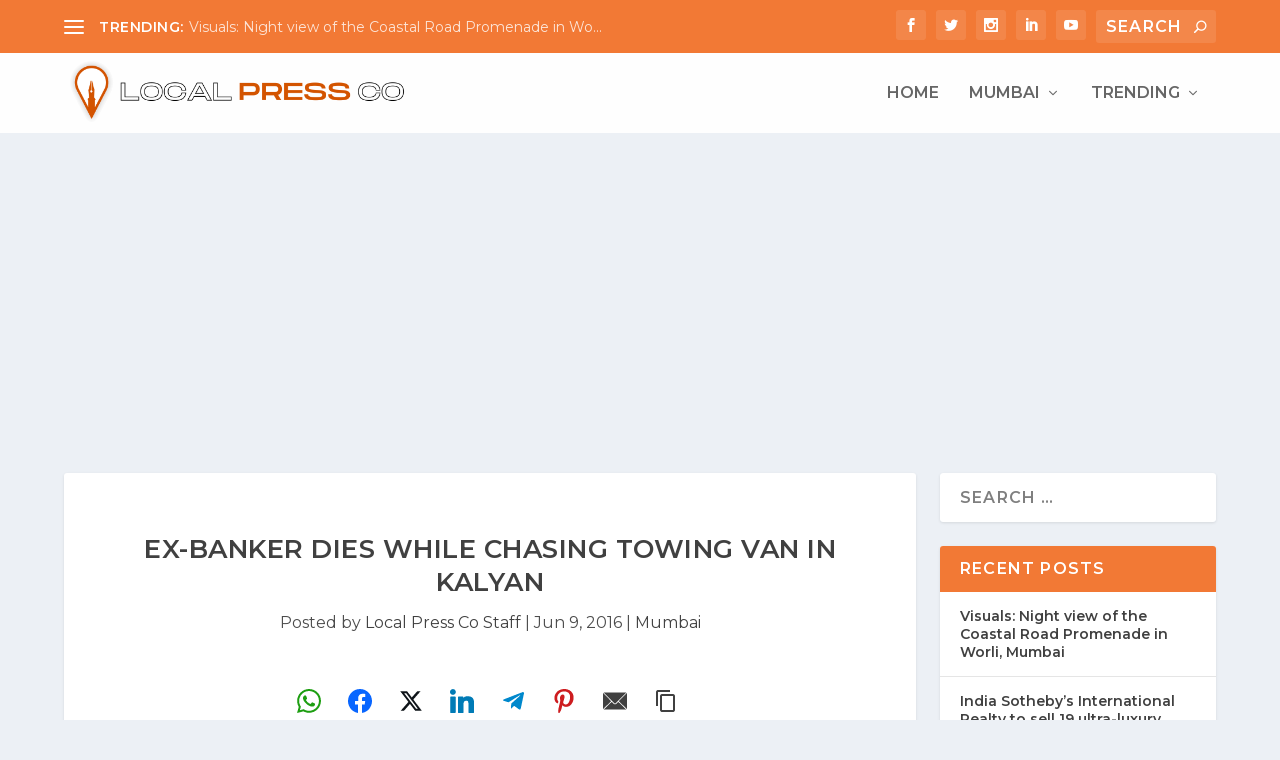

--- FILE ---
content_type: text/html; charset=utf-8
request_url: https://www.google.com/recaptcha/api2/aframe
body_size: 267
content:
<!DOCTYPE HTML><html><head><meta http-equiv="content-type" content="text/html; charset=UTF-8"></head><body><script nonce="dvAS1V-2XAVtwugfzfVPAA">/** Anti-fraud and anti-abuse applications only. See google.com/recaptcha */ try{var clients={'sodar':'https://pagead2.googlesyndication.com/pagead/sodar?'};window.addEventListener("message",function(a){try{if(a.source===window.parent){var b=JSON.parse(a.data);var c=clients[b['id']];if(c){var d=document.createElement('img');d.src=c+b['params']+'&rc='+(localStorage.getItem("rc::a")?sessionStorage.getItem("rc::b"):"");window.document.body.appendChild(d);sessionStorage.setItem("rc::e",parseInt(sessionStorage.getItem("rc::e")||0)+1);localStorage.setItem("rc::h",'1769368012924');}}}catch(b){}});window.parent.postMessage("_grecaptcha_ready", "*");}catch(b){}</script></body></html>

--- FILE ---
content_type: application/javascript; charset=utf-8
request_url: https://fundingchoicesmessages.google.com/f/AGSKWxXAt-aIE583LyBdAvx3ZStv1VG5qmft4CqdNJHlksPmPvpghElEFC7B0BaQI_ftYbf44KYYpevLRjEDiB2DIehWJ-9xo6BrCgApa4WWZ9HxDW_PDtc9r-y3UCnIhz-AuBdg3-9nQoESCy7CjHt4COK0VCaDcFyJ0cFf9hG2Q-owHDy6CqeW2thtO4Ij/_/ad-text./img/468_60_adstat./250x250-adverts./loadadsmain.
body_size: -1290
content:
window['3b9203ba-1759-40c5-9d47-754067224118'] = true;